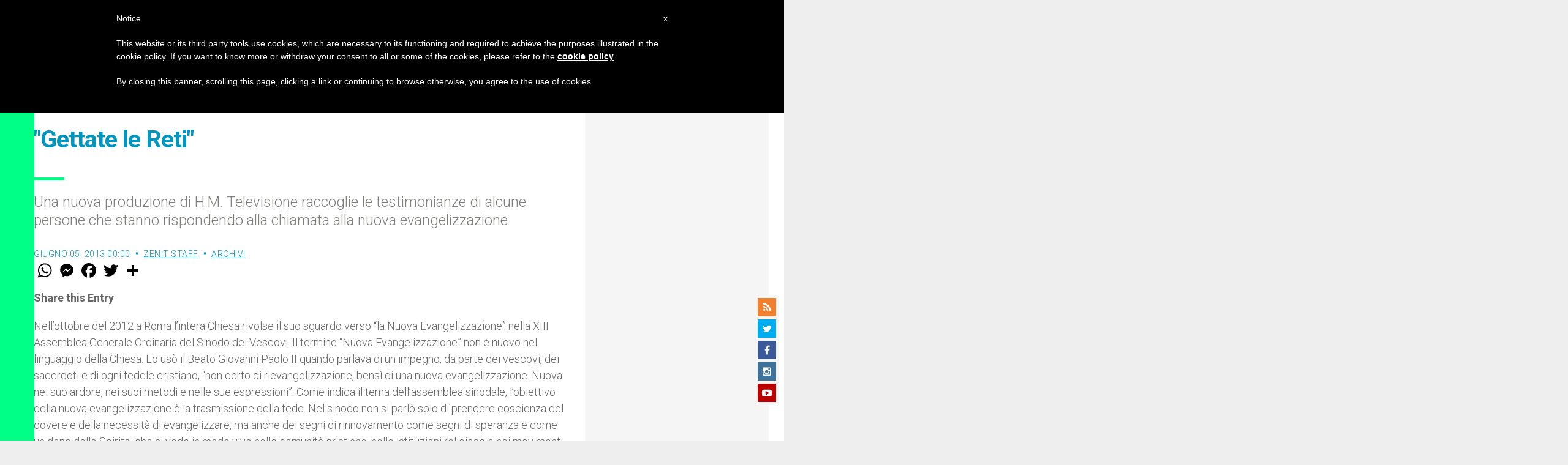

--- FILE ---
content_type: text/html; charset=utf-8
request_url: https://www.google.com/recaptcha/api2/aframe
body_size: -110
content:
<!DOCTYPE HTML><html><head><meta http-equiv="content-type" content="text/html; charset=UTF-8"></head><body><script nonce="uZwPcDM94-a6ylTtaTzmWg">/** Anti-fraud and anti-abuse applications only. See google.com/recaptcha */ try{var clients={'sodar':'https://pagead2.googlesyndication.com/pagead/sodar?'};window.addEventListener("message",function(a){try{if(a.source===window.parent){var b=JSON.parse(a.data);var c=clients[b['id']];if(c){var d=document.createElement('img');d.src=c+b['params']+'&rc='+(localStorage.getItem("rc::a")?sessionStorage.getItem("rc::b"):"");window.document.body.appendChild(d);sessionStorage.setItem("rc::e",parseInt(sessionStorage.getItem("rc::e")||0)+1);localStorage.setItem("rc::h",'1769599087242');}}}catch(b){}});window.parent.postMessage("_grecaptcha_ready", "*");}catch(b){}</script></body></html>